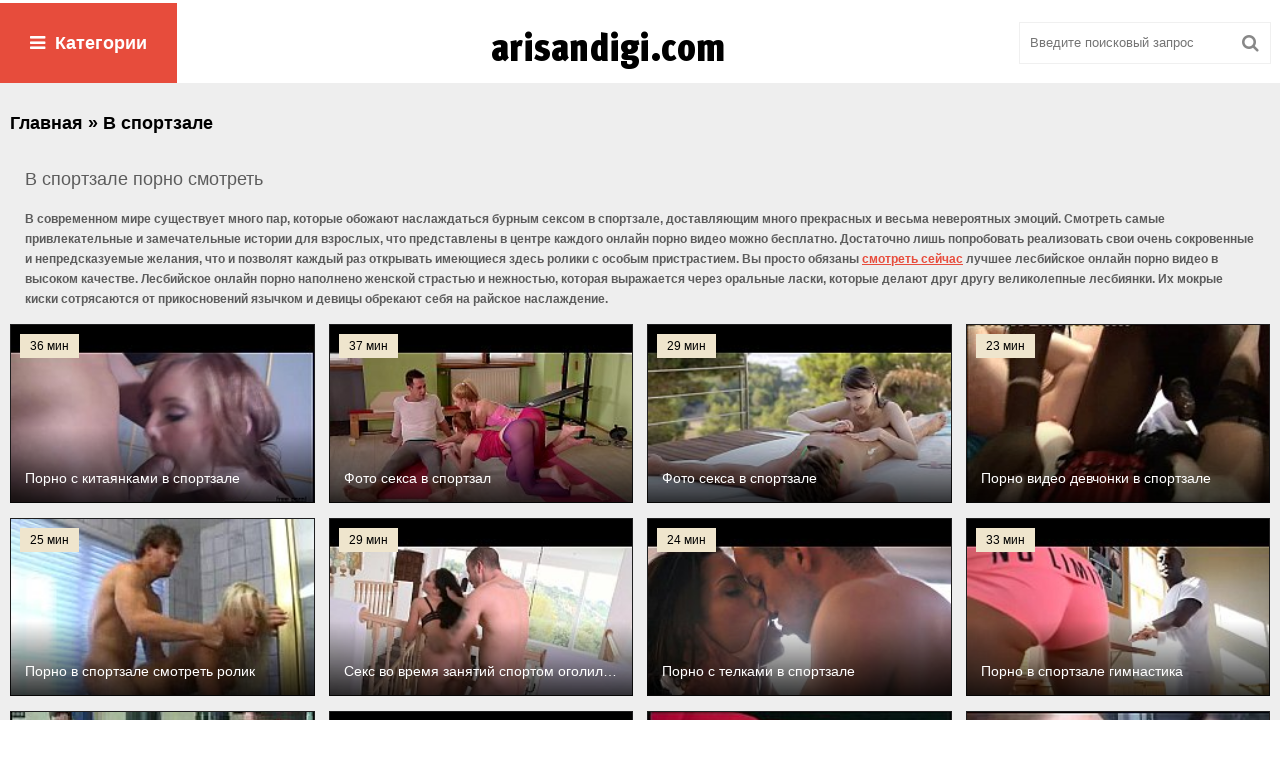

--- FILE ---
content_type: text/html; charset=utf-8
request_url: https://arisandigi.com/v-sportzale/
body_size: 7955
content:
<!DOCTYPE html>
<html xmlns="http://www.w3.org/1999/xhtml">
<head>
	<meta http-equiv="Content-Type" content="text/html; charset=utf-8" />
<title>Секс в спортзале онлайн, Смотреть Порно в спортзале в HD, в спортзале порно смотреть</title>
<meta name="description" content="Посетив наш сайт вас удивит роскошное порно видео, которое вы сможете смотреть онлайн без регистрации и в хорошем качестве" />

<link rel="search" type="application/opensearchdescription+xml" href="https://arisandigi.com/engine/opensearch.php" title="Смотреть порно видео онлайн бесплатно в хорошем качестве" />
<link rel="canonical" href="https://arisandigi.com/v-sportzale/" />

<link rel="alternate" media="only screen and (max-width: 640px)" href="https://arisaporno.com/v-sportzale/" />

<script type="text/javascript" src="/engine/classes/js/jquery.js"></script>
<script type="text/javascript" src="/engine/classes/js/jqueryui.js"></script>
<script type="text/javascript" src="/engine/classes/js/dle_js.js"></script>
	 <meta name="viewport" content="width=device-width, initial-scale=1.0" />
	  <link rel="shortcut icon" href="/templates/arisandi/images/favicon.png" />
	  <link href="/templates/arisandi/style/styles.css?7" type="text/css" rel="stylesheet" />
	  <link href="/templates/arisandi/style/engine.css" type="text/css" rel="stylesheet" />



</head>
<body>
<div class="wrap">
	<div class="block center">	
		<header class="header clearfix">
			<div class="btn-menu icon-l" id="show-menu"><span class="fa fa-bars"></span>Категории</div>
			<a href="/" class="logotype" title="Главная"><img src="/templates/arisandi/images/logo.png" alt="" /></a>
				<div class="search-box">
					<form id="quicksearch" method="post">
						<input type="hidden" name="do" value="search" />
						<input type="hidden" name="subaction" value="search" />
						<div class="search-field">
							<input id="story" name="story" placeholder="Введите поисковый запрос" type="text" />
							<button type="submit"><span class="fa fa-search"></span></button>
						</div>
					</form>
				</div>
		</header>		
		<main class="main">		
			<nav class="menu-inner" id="menu-inner">
				<ul>
					<ul class="megamenu"><li><a href="/v-chulkah-i-kolgotkah/">В чулках и колготках</a></li><li><a href="/domashnee/">Домашнее</a></li><li><a href="/na-prirode/">На природе</a></li><li><a href="/naturalnaya-grud/">Натуральная грудь</a></li><li><a href="/gruppovuha/">Групповуха</a></li><li><a href="/molodye/">Молодые</a></li><li><a href="/pyanye/">Пьяные</a></li><li><a href="/v-vannoy/">В ванной</a></li><li><a href="/krasivaya-grud/">Красивая грудь</a></li><li><a href="/striptiz/">Стриптиз </a></li><li><a href="/krasivaya-devushka/">Красивая девушка</a></li><li><a href="/masturbaciya/">Мастурбация</a></li><li><a href="/na-ulice/">На улице</a></li><li><a href="/erotika/">Эротика</a></li><li><a href="/v-dushe/">В душе</a></li><li><a href="/gei/">Геи</a></li><li><a href="/podglyadyvanie/">Подглядывание</a></li><li><a href="/pornozvezdy/">Порнозвезды</a></li><li><a href="/nudisty/">Нудисты</a></li><li><a href="/pisayuschie/">Писающие</a></li><li><a href="/skrytaya-kamera/">Скрытая камера</a></li><li><a href="/celka/">Целка</a></li><li><a href="/filmy/">Фильмы</a></li><li><a href="/pikap/">Пикап</a></li><li><a href="/tancy/">Танцы</a></li><li><a href="/tut-bdsm/">Бдсм</a></li><li><a href="/sekretarshi/">Секретарши</a></li><li><a href="/svingery/">Свингеры </a></li><li><a href="/v-uniforme/">В униформе</a></li><li><a href="/medsestra/">Медсестра</a></li><li><a href="/russkoe/">Русское</a></li><li><a href="/kasting/">Кастинг</a></li><li><a href="/sperma/">Сперма</a></li><li><a href="/retro/">Ретро</a></li><li><a href="/uchitel/">Учитель</a></li><li><a href="/fisting/">Фистинг</a></li><li><a href="/s-beremennymi/">С беременными</a></li><li><a href="/vecherinki/">Вечеринки </a></li><li><a href="/zrelye/">Зрелые </a></li><li><a href="/cheshskoe/">Чешское </a></li><li><a href="/gimnastki/">Гимнастки</a></li><li><a href="/v-odezhde/">В одежде </a></li><li><a href="/studenty/">Студенты </a></li><li><a href="/kunilingus/">Кунилингус</a></li><li><a href="/v-pervyy-raz/">В первый раз</a></li><li><a href="/izmena/">Измена</a></li><li><a href="/semeynoe/">Семейное</a></li><li><a href="/spyaschie/">Спящие</a></li><li><a href="/vtroem/">Втроем </a></li><li><a href="/kasting-vudmana/">Кастинг Вудмана</a></li><li><a href="/krasivyy-seks/">Красивый секс</a></li><li><a href="/amerikanskoe/">Американское</a></li><li><a href="/strapon/">Страпон</a></li><li><a href="/s-nevestoy/">С невестой</a></li><li><a href="/v-pervyy-raz-anal/">В первый раз анал </a></li><li><a href="/seks-igrushki/">Секс игрушки</a></li><li><a href="/nemeckoe/">Немецкое </a></li><li><a href="/babushki/">Бабушки</a></li><li><a href="/dedushki/">Дедушки</a></li><li><a href="/dvoynoe-proniknovenie/">Двойное проникновение</a></li><li><a href="/v-tualete/">В туалете </a></li><li><a href="/v-sportzale/">В спортзале </a></li><li><a href="/s-dlinnymi-volosami/">С длинными волосами </a></li><li><a href="/glubokaya-glotka/">Глубокая глотка</a></li><li><a href="/krupnym-planom/">Крупным планом</a></li><li><a href="/lizhet-zhopu/">Лижет жопу</a></li><li><a href="/poza-69/">Поза 69</a></li><li><a href="/yoga/">Йога</a></li><li><a href="/skvirt/">Сквирт</a></li><li><a href="/sidit-na-lice/">Сидит на лице</a></li><li><a href="/celuyutsya/">Целуются</a></li><li><a href="/na-kablukah/">На каблуках</a></li><li><a href="/chlen-iz-zhopy-v-rot/">Член из жопы в рот</a></li><li><a href="/evropeyskoe/">Европейское</a></li><li><a href="/kukold/">Куколд</a></li><li><a href="/resling/">Реслинг </a></li><li><a href="/domohozyayka/">Домохозяйка</a></li><li><a href="/rakom/">Раком</a></li><li><a href="/charlidersha/">Чарлидерша</a></li><li><a href="/s-zhenoy/">С женой</a></li><li><a href="/seks-palcem/">Секс пальцем</a></li><li><a href="/v-prezervative/">В презервативе</a></li><li><a href="/chlen-iz-dyrki/">Член из дырки</a></li><li><a href="/bikini/">Бикини </a></li><li><a href="/lateks/">Латекс</a></li><li><a href="/v-trusikah/">В трусиках</a></li><li><a href="/doktor/">Доктор</a></li><li><a href="/v-yubke/">В юбке</a></li><li><a href="/na-plyazhe/">На пляже </a></li><li><a href="/macheha/">Мачеха</a></li><li><a href="/sperma-na-lice/">Сперма на лице</a></li><li><a href="/sperma-na-zhope/">Сперма на жопе</a></li><li><a href="/spermu-glotaet/">Сперму глотает</a></li><li><a href="/s-bossom/">С боссом</a></li><li><a href="/ginekolog/">Гинеколог</a></li><li><a href="/gospozha/">Госпожа</a></li><li><a href="/bukkake/">Буккаке</a></li><li><a href="/v-obschage/">В общаге </a></li><li><a href="/seks-rabynya/">Секс-рабыня</a></li><li><a href="/v-spalne/">В спальне</a></li><li><a href="/v-basseyne/">В бассейне</a></li><li><a href="/v-nochnom-klube/">в ночном клубе</a></li><li><a href="/v-lesu/">В лесу</a></li><li><a href="/britaya-piska/">Бритая писька</a></li><li><a href="/v-mashine/">В машине </a></li><li><a href="/v-ofise/">В офисе </a></li><li><a href="/na-divane/">На диване </a></li><li><a href="/na-kuhne/">На кухне </a></li><li><a href="/na-stole/">На столе </a></li><li><a href="/pod-vodoy/">Под водой </a></li><li><a href="/malenkie-siski/">Маленькие сиськи</a></li><li><a href="/volosataya-piska/">Волосатая писька</a></li><li><a href="/bondazh/">Бондаж</a></li><li><a href="/futfetish/">Футфетиш </a></li><li><a href="/gang-bang/">Ганг банг </a></li><li><a href="/pov/">Pov (от первого лица)</a></li><li><a href="/v-noskah/">В носках</a></li><li><a href="/zhmzh/">ЖМЖ</a></li><li><a href="/mzhmzh/">МЖМЖ</a></li><li><a href="/tolstushki/">Толстушки </a></li><li><a href="/staryy-i-molodaya/">Старый и молодая</a></li><li><a href="/s-korotkimi-volosami/">С короткими волосами</a></li><li><a href="/analnoe/">Анальное </a></li><li><a href="/lizhut-anal/">Лижут анал</a></li><li><a href="/aziatskoe/">Азиатское </a></li><li><a href="/s-bolshoy-zhopoy/">С большой жопой</a></li><li><a href="/biseksualy/">Бисексуалы</a></li><li><a href="/bolshoy-chlen/">Большой член</a></li><li><a href="/bolshoy-chernyy-chlen/">Большой черный член</a></li><li><a href="/krempay/">Кремпай</a></li><li><a href="/na-kameru/">На камеру</a></li><li><a href="/bolshie-siski/">Большие сиськи</a></li><li><a href="/mamashi/">Мамаши</a></li><li><a href="/transy/">Трансы</a></li><li><a href="/sperma-na-siskah/">Сперма на сисках</a></li><li><a href="/negrityanki/">Негритянки</a></li><li><a href="/blondinki/">Блондинки</a></li><li><a href="/minet/">Минет</a></li><li><a href="/bryunetki/">Брюнетки</a></li><li><a href="/kamshot/">Камшот</a></li><li><a href="/gruboe/">Грубое</a></li><li><a href="/mezhrassovoe/">Межрассовое</a></li><li><a href="/mulatki/">Мулатки</a></li><li><a href="/lesbiyanki/">Лесбиянки</a></li><li><a href="/massazh/">Массаж</a></li><li><a href="/ryzhie/">Рыжие</a></li></ul>
				</ul>
			</nav>			
					

 <div class="mtitle"><span id="dle-speedbar"><span itemscope itemtype="http://data-vocabulary.org/Breadcrumb"><a href="https://arisandigi.com/" itemprop="url"><span itemprop="title">Главная</span></a></span> » В спортзале </span>
<br/><div class="f-desc full-text clearfix">﻿
    <h1>В спортзале порно смотреть</h1>
<br/>

    <div>В современном мире существует много пар, которые обожают наслаждаться бурным сексом в спортзале, доставляющим много прекрасных и весьма невероятных эмоций. Смотреть самые привлекательные и замечательные истории для взрослых, что представлены в центре каждого онлайн порно видео можно бесплатно. Достаточно лишь попробовать реализовать свои очень сокровенные и непредсказуемые желания, что и позволят каждый раз открывать имеющиеся здесь ролики с особым пристрастием. Вы просто обязаны <a href="https://lesbitub.com/"  target="_blank">смотреть сейчас</a> лучшее лесбийское онлайн порно видео в высоком качестве. Лесбийское онлайн порно наполнено женской страстью и нежностью, которая выражается через оральные ласки, которые делают друг другу великолепные лесбиянки. Их мокрые киски сотрясаются от прикосновений язычком и девицы обрекают себя на райское наслаждение.</div>
 </div></div> 
 
 
			<div class="floats clearfix">
				<div id='dle-content'><div class="thumb">
	<div class="th-rate">36 мин</div>
	<a href="https://arisandigi.com/4612-porno-s-kitayankami-v-sportzale.html"><img src="/uploads/posts/676/146a665e78.jpg" /></a>
	<div class="th-title"><a href="https://arisandigi.com/4612-porno-s-kitayankami-v-sportzale.html">Порно с китаянками в спортзале</a></div>
</div><div class="thumb">
	<div class="th-rate">37 мин</div>
	<a href="https://arisandigi.com/1874-foto-seksa-v-sportzal.html"><img src="/uploads/posts/811/e903fccf75.jpg" /></a>
	<div class="th-title"><a href="https://arisandigi.com/1874-foto-seksa-v-sportzal.html">Фото секса в спортзал</a></div>
</div><div class="thumb">
	<div class="th-rate">29 мин</div>
	<a href="https://arisandigi.com/3217-foto-seksa-v-sportzale.html"><img src="/uploads/posts/669/bb6b63ed1e.jpg" /></a>
	<div class="th-title"><a href="https://arisandigi.com/3217-foto-seksa-v-sportzale.html">Фото секса в спортзале</a></div>
</div><div class="thumb">
	<div class="th-rate">23 мин</div>
	<a href="https://arisandigi.com/479-porno-video-devchonki-v-sportzale.html"><img src="/uploads/posts/670/40b06e9805.jpg" /></a>
	<div class="th-title"><a href="https://arisandigi.com/479-porno-video-devchonki-v-sportzale.html">Порно видео девчонки в спортзале</a></div>
</div><div class="thumb">
	<div class="th-rate">25 мин</div>
	<a href="https://arisandigi.com/4556-porno-v-sportzale-smotret-rolik.html"><img src="/uploads/posts/323/913cc6d149.jpg" /></a>
	<div class="th-title"><a href="https://arisandigi.com/4556-porno-v-sportzale-smotret-rolik.html">Порно в спортзале смотреть ролик</a></div>
</div><div class="thumb">
	<div class="th-rate">29 мин</div>
	<a href="https://arisandigi.com/1814-Seks-vo-vremya-zanyatiy-sportom-ogolila-pizdu-realnoe-video-v-sportzale-porno-prisedaniya-na-brusyah.html"><img src="/uploads/posts/515/08cbfb107c.jpg" /></a>
	<div class="th-title"><a href="https://arisandigi.com/1814-Seks-vo-vremya-zanyatiy-sportom-ogolila-pizdu-realnoe-video-v-sportzale-porno-prisedaniya-na-brusyah.html">Секс во время занятий спортом оголила пизду реальное видео в спортзале порно приседания на брусьях</a></div>
</div><div class="thumb">
	<div class="th-rate">24 мин</div>
	<a href="https://arisandigi.com/3153-porno-s-telkami-v-sportzale.html"><img src="/uploads/posts/841/8fe2791ad1.jpg" /></a>
	<div class="th-title"><a href="https://arisandigi.com/3153-porno-s-telkami-v-sportzale.html">Порно с телками в спортзале</a></div>
</div><div class="thumb">
	<div class="th-rate">33 мин</div>
	<a href="https://arisandigi.com/419-porno-v-sportzale-gimnastika.html"><img src="/uploads/posts/709/1401d2eb6c.jpg" /></a>
	<div class="th-title"><a href="https://arisandigi.com/419-porno-v-sportzale-gimnastika.html">Порно в спортзале гимнастика</a></div>
</div><div class="thumb">
	<div class="th-rate">21 мин</div>
	<a href="https://arisandigi.com/4508-video-seks-v-sportzale.html"><img src="/uploads/posts/351/a9ebadcbef.jpg" /></a>
	<div class="th-title"><a href="https://arisandigi.com/4508-video-seks-v-sportzale.html">Видео секс в спортзале</a></div>
</div><div class="thumb">
	<div class="th-rate">44 мин</div>
	<a href="https://arisandigi.com/1754-porno-v-potnom-sportzale.html"><img src="/uploads/posts/646/ec3b026143.jpg" /></a>
	<div class="th-title"><a href="https://arisandigi.com/1754-porno-v-potnom-sportzale.html">Порно в потном спортзале</a></div>
</div><div class="thumb">
	<div class="th-rate">30 мин</div>
	<a href="https://arisandigi.com/3093-klassnaya-porno-v-sportzale.html"><img src="/uploads/posts/717/f2eab52ea2.jpg" /></a>
	<div class="th-title"><a href="https://arisandigi.com/3093-klassnaya-porno-v-sportzale.html">Классная порно в спортзале</a></div>
</div><div class="thumb">
	<div class="th-rate">24 мин</div>
	<a href="https://arisandigi.com/4452-porno-rasskazy-uchitel-nica-v-sportzale.html"><img src="/uploads/posts/450/18c1b10264.jpg" /></a>
	<div class="th-title"><a href="https://arisandigi.com/4452-porno-rasskazy-uchitel-nica-v-sportzale.html">Порно рассказы учительница в спортзале</a></div>
</div><div class="thumb">
	<div class="th-rate">24 мин</div>
	<a href="https://arisandigi.com/355-porno-xxx-sportzal.html"><img src="/uploads/posts/114/c49c4586fd.jpg" /></a>
	<div class="th-title"><a href="https://arisandigi.com/355-porno-xxx-sportzal.html">Порно xxx спортзал</a></div>
</div><div class="thumb">
	<div class="th-rate">26 мин</div>
	<a href="https://arisandigi.com/1694-trakhal-fitnes-klube.html"><img src="/uploads/posts/558/49a9225bae.jpg" /></a>
	<div class="th-title"><a href="https://arisandigi.com/1694-trakhal-fitnes-klube.html">Трахал фитнес клубе</a></div>
</div><div class="thumb">
	<div class="th-rate">22 мин</div>
	<a href="https://arisandigi.com/4400-seks-s-trenerom-sportzale-video.html"><img src="/uploads/posts/678/d8783f5295.jpg" /></a>
	<div class="th-title"><a href="https://arisandigi.com/4400-seks-s-trenerom-sportzale-video.html">Секс с тренером спортзале видео</a></div>
</div><div class="thumb">
	<div class="th-rate">21 мин</div>
	<a href="https://arisandigi.com/3029-smotret-porno-lezbiyanok-v-sportzale.html"><img src="/uploads/posts/963/83c73fb227.jpg" /></a>
	<div class="th-title"><a href="https://arisandigi.com/3029-smotret-porno-lezbiyanok-v-sportzale.html">Смотреть порно лезбиянок в спортзале</a></div>
</div><div class="thumb">
	<div class="th-rate"></div>
	<a href="https://arisandigi.com/295-porno-s-krasivoy-devushkoy-v-sportzale.html"><img src="/uploads/posts/729/55eadcf2a4.jpg" /></a>
	<div class="th-title"><a href="https://arisandigi.com/295-porno-s-krasivoy-devushkoy-v-sportzale.html">Порно с красивой девушкой в спортзале</a></div>
</div><div class="thumb">
	<div class="th-rate">31 мин</div>
	<a href="https://arisandigi.com/1630-seks-russkih-studentov-v-sportzale.html"><img src="/uploads/posts/747/4c8ea8ed9e.jpg" /></a>
	<div class="th-title"><a href="https://arisandigi.com/1630-seks-russkih-studentov-v-sportzale.html">Секс русских студентов в спортзале</a></div>
</div><div class="thumb">
	<div class="th-rate">21 мин</div>
	<a href="https://arisandigi.com/4348-porno-bol-shie-zhopy-v-sportzale.html"><img src="/uploads/posts/364/864fe2dc27.jpg" /></a>
	<div class="th-title"><a href="https://arisandigi.com/4348-porno-bol-shie-zhopy-v-sportzale.html">Порно большие жопы в спортзале</a></div>
</div><div class="thumb">
	<div class="th-rate">27 мин</div>
	<a href="https://arisandigi.com/2973-russkoe-porno-v-sportzale-onlayn.html"><img src="/uploads/posts/222/a8ad2108ff.jpg" /></a>
	<div class="th-title"><a href="https://arisandigi.com/2973-russkoe-porno-v-sportzale-onlayn.html">Русское порно в спортзале онлайн</a></div>
</div><div class="thumb">
	<div class="th-rate">36 мин</div>
	<a href="https://arisandigi.com/235-porno-v-sportzale-s-shikarnoy.html"><img src="/uploads/posts/754/18e0e68253.jpg" /></a>
	<div class="th-title"><a href="https://arisandigi.com/235-porno-v-sportzale-s-shikarnoy.html">Порно в спортзале с шикарной</a></div>
</div><div class="thumb">
	<div class="th-rate">22 мин</div>
	<a href="https://arisandigi.com/1570-seks-s-podrugoy-v-sportzale.html"><img src="/uploads/posts/567/a756c9f61a.jpg" /></a>
	<div class="th-title"><a href="https://arisandigi.com/1570-seks-s-podrugoy-v-sportzale.html">Секс с подругой в спортзале</a></div>
</div><div class="thumb">
	<div class="th-rate">24 мин</div>
	<a href="https://arisandigi.com/4296-Video-golyh-zhenschin-s-bolshoy-grudyu-v-sportzale.html"><img src="/uploads/posts/352/d1b9ca2dd4.jpg" /></a>
	<div class="th-title"><a href="https://arisandigi.com/4296-Video-golyh-zhenschin-s-bolshoy-grudyu-v-sportzale.html">Видео голых женщин с большой грудью в спортзале</a></div>
</div><div class="thumb">
	<div class="th-rate">23 мин</div>
	<a href="https://arisandigi.com/2913-vyebal-blondinku-v-sportzale-foto.html"><img src="/uploads/posts/793/f5ec744b2e.jpg" /></a>
	<div class="th-title"><a href="https://arisandigi.com/2913-vyebal-blondinku-v-sportzale-foto.html">Выебал блондинку в спортзале фото</a></div>
</div><div class="thumb">
	<div class="th-rate">21 мин</div>
	<a href="https://arisandigi.com/1510-smotret-porno-s-devushkami-v-sportzale.html"><img src="/uploads/posts/740/fabfce004f.jpg" /></a>
	<div class="th-title"><a href="https://arisandigi.com/1510-smotret-porno-s-devushkami-v-sportzale.html">Смотреть порно с девушками в спортзале</a></div>
</div><div class="thumb">
	<div class="th-rate">29 мин</div>
	<a href="https://arisandigi.com/4240-lizbiyanki-v-sportzale-porno.html"><img src="/uploads/posts/221/f491ef661b.jpg" /></a>
	<div class="th-title"><a href="https://arisandigi.com/4240-lizbiyanki-v-sportzale-porno.html">Лизбиянки в спортзале порно</a></div>
</div><div class="thumb">
	<div class="th-rate">21 мин</div>
	<a href="https://arisandigi.com/119-gimnastki-v-sportzale-seks-video.html"><img src="/uploads/posts/876/de49abb08c.jpg" /></a>
	<div class="th-title"><a href="https://arisandigi.com/119-gimnastki-v-sportzale-seks-video.html">Гимнастки в спортзале секс видео</a></div>
</div><div class="thumb">
	<div class="th-rate">27 мин</div>
	<a href="https://arisandigi.com/2849-yaponskoe-porno-v-sportzale.html"><img src="/uploads/posts/874/37cb1344d9.jpg" /></a>
	<div class="th-title"><a href="https://arisandigi.com/2849-yaponskoe-porno-v-sportzale.html">Японское порно в спортзале</a></div>
</div><div class="thumb">
	<div class="th-rate">29 мин</div>
	<a href="https://arisandigi.com/4184-porno-video-zhestkoe-v-sportzale.html"><img src="/uploads/posts/852/cbdfb03728.jpg" /></a>
	<div class="th-title"><a href="https://arisandigi.com/4184-porno-video-zhestkoe-v-sportzale.html">Порно видео жесткое в спортзале</a></div>
</div><div class="thumb">
	<div class="th-rate">37 мин</div>
	<a href="https://arisandigi.com/1450-video-seks-parney-v-sportzale.html"><img src="/uploads/posts/121/368b9a830b.jpg" /></a>
	<div class="th-title"><a href="https://arisandigi.com/1450-video-seks-parney-v-sportzale.html">Видео секс парней в спортзале</a></div>
</div><div class="thumb">
	<div class="th-rate">26 мин</div>
	<a href="https://arisandigi.com/2789-Blondinka-s-krasivoy-figuroy-v-trenazhernom-zale-porno.html"><img src="/uploads/posts/156/43a4d2ca4a.jpg" /></a>
	<div class="th-title"><a href="https://arisandigi.com/2789-Blondinka-s-krasivoy-figuroy-v-trenazhernom-zale-porno.html">Блондинка с красивой фигурой в тренажерном зале порно</a></div>
</div><div class="thumb">
	<div class="th-rate">39 мин</div>
	<a href="https://arisandigi.com/55-seks-gimnastok-v-sportzale.html"><img src="/uploads/posts/162/f3b7b6fc8a.jpg" /></a>
	<div class="th-title"><a href="https://arisandigi.com/55-seks-gimnastok-v-sportzale.html">Секс гимнасток в спортзале</a></div>
</div><div class="thumb">
	<div class="th-rate">26 мин</div>
	<a href="https://arisandigi.com/4124-porno-s-negrami-v-sportzale.html"><img src="/uploads/posts/597/5e469dd151.jpg" /></a>
	<div class="th-title"><a href="https://arisandigi.com/4124-porno-s-negrami-v-sportzale.html">Порно с неграми в спортзале</a></div>
</div><div class="thumb">
	<div class="th-rate">21 мин</div>
	<a href="https://arisandigi.com/1390-seks-s-telkoy-v-trenazhernom-zale.html"><img src="/uploads/posts/648/2df42f4adc.jpg" /></a>
	<div class="th-title"><a href="https://arisandigi.com/1390-seks-s-telkoy-v-trenazhernom-zale.html">Секс с телкой в тренажерном зале</a></div>
</div><div class="thumb">
	<div class="th-rate">27 мин</div>
	<a href="https://arisandigi.com/2729-porno-v-sportzale-na-telefon.html"><img src="/uploads/posts/829/51109fea1b.jpg" /></a>
	<div class="th-title"><a href="https://arisandigi.com/2729-porno-v-sportzale-na-telefon.html">Порно в спортзале на телефон</a></div>
</div><div class="thumb">
	<div class="th-rate">30 мин</div>
	<a href="https://arisandigi.com/4064-porno-sportzale-horoshem-kachestve.html"><img src="/uploads/posts/684/6a6dbf793b.jpg" /></a>
	<div class="th-title"><a href="https://arisandigi.com/4064-porno-sportzale-horoshem-kachestve.html">Порно спортзале хорошем качестве</a></div>
</div><div class="thumb">
	<div class="th-rate">31 мин</div>
	<a href="https://arisandigi.com/1330-seks-s-kul-turistkoy-v-sportzale.html"><img src="/uploads/posts/879/f769a08fa6.jpg" /></a>
	<div class="th-title"><a href="https://arisandigi.com/1330-seks-s-kul-turistkoy-v-sportzale.html">Секс с культуристкой в спортзале</a></div>
</div><div class="thumb">
	<div class="th-rate">31 мин</div>
	<a href="https://arisandigi.com/2669-seks-s-devushkoy-sportzale.html"><img src="/uploads/posts/656/298f5035d4.jpg" /></a>
	<div class="th-title"><a href="https://arisandigi.com/2669-seks-s-devushkoy-sportzale.html">Секс с девушкой спортзале</a></div>
</div><div class="thumb">
	<div class="th-rate">24 мин</div>
	<a href="https://arisandigi.com/1270-igry-seks-v-sportzale.html"><img src="/uploads/posts/305/88229554a4.jpg" /></a>
	<div class="th-title"><a href="https://arisandigi.com/1270-igry-seks-v-sportzale.html">Игры секс в спортзале</a></div>
</div><div class="thumb">
	<div class="th-rate">20 мин</div>
	<a href="https://arisandigi.com/2609-seks-v-sportzale.html"><img src="/uploads/posts/120/ed8969f9ca.jpg" /></a>
	<div class="th-title"><a href="https://arisandigi.com/2609-seks-v-sportzale.html">Секс в спортзале</a></div>
</div><div class="thumb">
	<div class="th-rate">22 мин</div>
	<a href="https://arisandigi.com/3944-Seks-v-sportzale-samaya-bolshaya-grud.html"><img src="/uploads/posts/375/7d3be0b897.jpg" /></a>
	<div class="th-title"><a href="https://arisandigi.com/3944-Seks-v-sportzale-samaya-bolshaya-grud.html">Секс в спортзале самая большая грудь</a></div>
</div><div class="thumb">
	<div class="th-rate">21 мин</div>
	<a href="https://arisandigi.com/1206-podborka-v-sportzale-porno.html"><img src="/uploads/posts/370/97208733a6.jpg" /></a>
	<div class="th-title"><a href="https://arisandigi.com/1206-podborka-v-sportzale-porno.html">Подборка в спортзале порно</a></div>
</div><div class="thumb">
	<div class="th-rate">20 мин</div>
	<a href="https://arisandigi.com/2545-Bryunetki-v-sportzale.html"><img src="/uploads/posts/221/1f18da261a.jpg" /></a>
	<div class="th-title"><a href="https://arisandigi.com/2545-Bryunetki-v-sportzale.html">Брюнетки в спортзале</a></div>
</div><div class="thumb">
	<div class="th-rate">31 мин</div>
	<a href="https://arisandigi.com/3880-seks-na-foto-v-sportzale.html"><img src="/uploads/posts/666/d236491f50.jpg" /></a>
	<div class="th-title"><a href="https://arisandigi.com/3880-seks-na-foto-v-sportzale.html">Секс на фото в спортзале</a></div>
</div><div class="thumb">
	<div class="th-rate">28 мин</div>
	<a href="https://arisandigi.com/1146-porno-v-sportzal-v-yaponii.html"><img src="/uploads/posts/505/194204f1e0.jpg" /></a>
	<div class="th-title"><a href="https://arisandigi.com/1146-porno-v-sportzal-v-yaponii.html">Порно в спортзал в японии</a></div>
</div><div class="thumb">
	<div class="th-rate">21 мин</div>
	<a href="https://arisandigi.com/2485-porno-v-sportzale-nakachennye-sportsmenki.html"><img src="/uploads/posts/268/7b304fc223.jpg" /></a>
	<div class="th-title"><a href="https://arisandigi.com/2485-porno-v-sportzale-nakachennye-sportsmenki.html">Порно в спортзале накаченные спортсменки</a></div>
</div><div class="thumb">
	<div class="th-rate">21 мин</div>
	<a href="https://arisandigi.com/1086-kak-zanimayutsya-porno-v-sportzale.html"><img src="/uploads/posts/342/e26ea8e9e7.jpg" /></a>
	<div class="th-title"><a href="https://arisandigi.com/1086-kak-zanimayutsya-porno-v-sportzale.html">Как занимаются порно в спортзале</a></div>
</div><div class="thumb">
	<div class="th-rate">23 мин</div>
	<a href="https://arisandigi.com/5171-kak-menya-ebali-v-sportzale.html"><img src="/uploads/posts/186/070fb9332d.jpg" /></a>
	<div class="th-title"><a href="https://arisandigi.com/5171-kak-menya-ebali-v-sportzale.html">Как меня ебали в спортзале</a></div>
</div><div class="thumb">
	<div class="th-rate">23 мин</div>
	<a href="https://arisandigi.com/2425-porno-v-sportzale-orgiya.html"><img src="/uploads/posts/907/7ab3153045.jpg" /></a>
	<div class="th-title"><a href="https://arisandigi.com/2425-porno-v-sportzale-orgiya.html">Порно в спортзале оргия</a></div>
</div><div class="thumb">
	<div class="th-rate">31 мин</div>
	<a href="https://arisandigi.com/5155-porno-vyebal-uchilku-fizry-pryam-v-sportzale.html"><img src="/uploads/posts/275/f4e713c5d4.jpg" /></a>
	<div class="th-title"><a href="https://arisandigi.com/5155-porno-vyebal-uchilku-fizry-pryam-v-sportzale.html">Порно выебал училку физры прям в спортзале</a></div>
</div><div class="thumb">
	<div class="th-rate">24 мин</div>
	<a href="https://arisandigi.com/5131-porno-blondinkami-v-sportzale.html"><img src="/uploads/posts/562/0d3dd37654.jpg" /></a>
	<div class="th-title"><a href="https://arisandigi.com/5131-porno-blondinkami-v-sportzale.html">Порно блондинками в спортзале</a></div>
</div><div class="thumb">
	<div class="th-rate">22 мин</div>
	<a href="https://arisandigi.com/3764-seks-v-sportzale-3gp-skachat.html"><img src="/uploads/posts/151/ba7ac73b0e.jpg" /></a>
	<div class="th-title"><a href="https://arisandigi.com/3764-seks-v-sportzale-3gp-skachat.html">Секс в спортзале 3gp скачать</a></div>
</div><div class="thumb">
	<div class="th-rate">22 мин</div>
	<a href="https://arisandigi.com/1026-seks-moloden-kaya-blondinka-v-sportzale.html"><img src="/uploads/posts/327/86cd6b8b58.jpg" /></a>
	<div class="th-title"><a href="https://arisandigi.com/1026-seks-moloden-kaya-blondinka-v-sportzale.html">Секс молоденькая блондинка в спортзале</a></div>
</div><div class="thumb">
	<div class="th-rate">33 мин</div>
	<a href="https://arisandigi.com/5111-seks-v-sportzale-s-uchilkoy.html"><img src="/uploads/posts/717/11ce7beab6.jpg" /></a>
	<div class="th-title"><a href="https://arisandigi.com/5111-seks-v-sportzale-s-uchilkoy.html">Секс в спортзале с училкой</a></div>
</div><div class="thumb">
	<div class="th-rate">23 мин</div>
	<a href="https://arisandigi.com/2365-russkiy-seks-v-sportzale.html"><img src="/uploads/posts/672/2227abfabd.jpg" /></a>
	<div class="th-title"><a href="https://arisandigi.com/2365-russkiy-seks-v-sportzale.html">Русский секс в спортзале</a></div>
</div><div class="thumb">
	<div class="th-rate">28 мин</div>
	<a href="https://arisandigi.com/5087-lyubimyy-seks-v-sportzale.html"><img src="/uploads/posts/112/8e783c9799.jpg" /></a>
	<div class="th-title"><a href="https://arisandigi.com/5087-lyubimyy-seks-v-sportzale.html">Любимый секс в спортзале</a></div>
</div><div class="thumb">
	<div class="th-rate">37 мин</div>
	<a href="https://arisandigi.com/3700-video-v-dushe-sportzala.html"><img src="/uploads/posts/469/50510c17fe.jpg" /></a>
	<div class="th-title"><a href="https://arisandigi.com/3700-video-v-dushe-sportzala.html">Видео в душе спортзала</a></div>
</div><div class="thumb">
	<div class="th-rate">29 мин</div>
	<a href="https://arisandigi.com/966-seks-mamki-sportzale.html"><img src="/uploads/posts/465/57c0f2b4f2.jpg" /></a>
	<div class="th-title"><a href="https://arisandigi.com/966-seks-mamki-sportzale.html">Секс мамки спортзале</a></div>
</div><div class="thumb">
	<div class="th-rate">23 мин</div>
	<a href="https://arisandigi.com/5055-smotret-porno-roliki-sportzal.html"><img src="/uploads/posts/905/497368baad.jpg" /></a>
	<div class="th-title"><a href="https://arisandigi.com/5055-smotret-porno-roliki-sportzal.html">Смотреть порно ролики спортзал</a></div>
</div><div class="thumb">
	<div class="th-rate">34 мин</div>
	<a href="https://arisandigi.com/2305-porno-sportzale-kitay.html"><img src="/uploads/posts/682/36de31d3f8.jpg" /></a>
	<div class="th-title"><a href="https://arisandigi.com/2305-porno-sportzale-kitay.html">Порно спортзале китай</a></div>
</div><!--noindex-->
<div class="bottom-nav clr ignore-select" id="bottom-nav">
	<div class="pagi-nav clearfix">
		<!-- [not-pagecount=1]<span class="pprev"><span><span class="fa fa-angle-left"></span></span></span>[/not-pagecount] -->
		<span class="navigation"><span>1</span> <a href="https://arisandigi.com/v-sportzale/page/2/">2</a> <a href="https://arisandigi.com/v-sportzale/page/3/">3</a> <a href="https://arisandigi.com/v-sportzale/page/4/">4</a> <a href="https://arisandigi.com/v-sportzale/page/5/">5</a> <a href="https://arisandigi.com/v-sportzale/page/6/">6</a> <a href="https://arisandigi.com/v-sportzale/page/7/">7</a> </span>
		<!-- <div class="pnext"><a href="http://arisandigi.com/v-sportzale/page/2/"><span class="fa fa-angle-right"></span></a></div> -->
	</div>
</div>
<!--/noindex--></div>
			</div>
							
						
		</main>		
		<footer class="footer clearfix">
			<div class="ft-copyr">&#169; 2011-2023 Copyrights </div>
			<div class="ft-menu clearfix">
			   <noindex>
   <a href="/" class="first" rel="nofollow">Главная</a>
    <a href="/?do=feedback" rel="nofollow">Админ</a>
</noindex></div>
		</footer>	
	</div>
</div>
<script src="/templates/arisandi/js/libs.js"></script>
<script type="text/javascript">
document.write("<a href='//www.liveinternet.ru/click' "+
"target=_blank><img src='//counter.yadro.ru/hit?t52.6;r"+
escape(document.referrer)+((typeof(screen)=="undefined")?"":
";s"+screen.width+"*"+screen.height+"*"+(screen.colorDepth?
screen.colorDepth:screen.pixelDepth))+";u"+escape(document.URL)+
";h"+escape(document.title.substring(0,150))+";"+Math.random()+
"' alt='' title='LiveInternet: number of pageviews and visitors"+
" for 24 hours is shown' "+
"border='0' width='0' height='0'><\/a>")
</script>
    <script defer src="https://static.cloudflareinsights.com/beacon.min.js/vcd15cbe7772f49c399c6a5babf22c1241717689176015" integrity="sha512-ZpsOmlRQV6y907TI0dKBHq9Md29nnaEIPlkf84rnaERnq6zvWvPUqr2ft8M1aS28oN72PdrCzSjY4U6VaAw1EQ==" data-cf-beacon='{"version":"2024.11.0","token":"4384dff4b76a49e1a2deb24acf163841","r":1,"server_timing":{"name":{"cfCacheStatus":true,"cfEdge":true,"cfExtPri":true,"cfL4":true,"cfOrigin":true,"cfSpeedBrain":true},"location_startswith":null}}' crossorigin="anonymous"></script>
</body>
</html>
<!-- DataLife Engine Copyright SoftNews Media Group (http://dle-news.ru) -->
